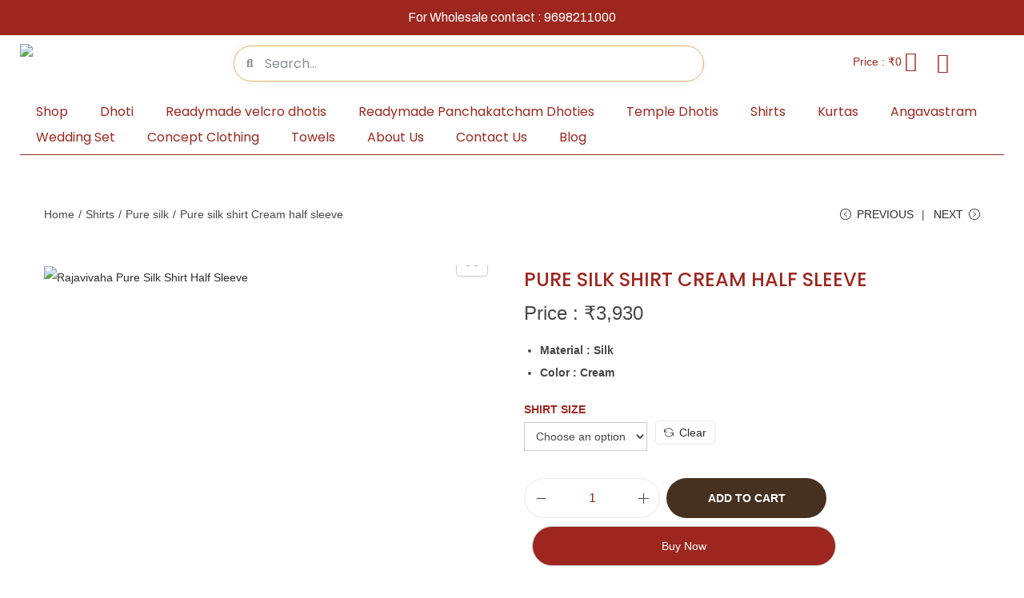

--- FILE ---
content_type: text/css
request_url: https://rajavivaha.com/wp-content/uploads/elementor/css/post-9.css?ver=1735753675
body_size: 226
content:
.elementor-kit-9{--e-global-color-primary:#9D271F;--e-global-color-secondary:#E3B16B;--e-global-color-text:#333333;--e-global-color-accent:#4D3829;--e-global-color-kadence1:#2B6CB0;--e-global-color-kadence2:#215387;--e-global-color-kadence3:#1A202C;--e-global-color-kadence4:#2D3748;--e-global-color-kadence5:#4A5568;--e-global-color-kadence6:#718096;--e-global-color-kadence7:#EDF2F7;--e-global-color-kadence8:#F7FAFC;--e-global-color-kadence9:#ffffff;--e-global-color-6780bcd:#FFFFFF;--e-global-color-33beac6:#000000;--e-global-typography-primary-font-family:"Poppins";--e-global-typography-primary-font-size:28px;--e-global-typography-primary-font-weight:600;--e-global-typography-primary-text-transform:capitalize;--e-global-typography-secondary-font-family:"Poppins";--e-global-typography-secondary-font-size:22px;--e-global-typography-secondary-font-weight:500;--e-global-typography-text-font-family:"Poppins";--e-global-typography-text-font-size:16px;--e-global-typography-text-font-weight:400;--e-global-typography-accent-font-family:"Poppins";--e-global-typography-accent-font-size:16px;--e-global-typography-accent-font-weight:500;--e-global-typography-accent-text-transform:capitalize;--e-global-typography-d15e389-font-family:"Poppins";--e-global-typography-d15e389-font-size:36px;--e-global-typography-d15e389-font-weight:600;--e-global-typography-d15e389-text-transform:capitalize;--e-global-typography-3c1b999-font-family:"Poppins";--e-global-typography-3c1b999-font-size:42px;--e-global-typography-3c1b999-font-weight:600;--e-global-typography-3c1b999-text-transform:capitalize;--e-global-typography-1678747-font-family:"Poppins";--e-global-typography-1678747-font-size:14px;--e-global-typography-1678747-font-weight:400;--e-global-typography-a5e26e8-font-family:"Poppins";--e-global-typography-a5e26e8-font-size:12px;--e-global-typography-a5e26e8-font-weight:300;--e-global-typography-a5e26e8-text-transform:capitalize;--e-global-typography-a5e26e8-line-height:20px;}.elementor-section.elementor-section-boxed > .elementor-container{max-width:1250px;}.e-con{--container-max-width:1250px;}.elementor-widget:not(:last-child){margin-block-end:20px;}.elementor-element{--widgets-spacing:20px 20px;}{}h1.entry-title{display:var(--page-title-display);}.elementor-kit-9 e-page-transition{background-color:#FFBC7D;}@media(max-width:1024px){.elementor-section.elementor-section-boxed > .elementor-container{max-width:1024px;}.e-con{--container-max-width:1024px;}}@media(max-width:767px){.elementor-kit-9{--e-global-typography-primary-font-size:18px;--e-global-typography-secondary-font-size:18px;--e-global-typography-text-font-size:11px;--e-global-typography-text-line-height:20px;--e-global-typography-accent-font-size:12px;--e-global-typography-d15e389-font-size:26px;--e-global-typography-3c1b999-font-size:32px;--e-global-typography-1678747-font-size:10px;--e-global-typography-1678747-line-height:25px;--e-global-typography-a5e26e8-font-size:10px;}.elementor-section.elementor-section-boxed > .elementor-container{max-width:767px;}.e-con{--container-max-width:767px;}}

--- FILE ---
content_type: text/css
request_url: https://rajavivaha.com/wp-content/uploads/elementor/css/post-2004.css?ver=1762844191
body_size: 1538
content:
.elementor-2004 .elementor-element.elementor-element-1d7e94a4:not(.elementor-motion-effects-element-type-background), .elementor-2004 .elementor-element.elementor-element-1d7e94a4 > .elementor-motion-effects-container > .elementor-motion-effects-layer{background-color:var( --e-global-color-primary );}.elementor-2004 .elementor-element.elementor-element-1d7e94a4{transition:background 0.3s, border 0.3s, border-radius 0.3s, box-shadow 0.3s;}.elementor-2004 .elementor-element.elementor-element-1d7e94a4 > .elementor-background-overlay{transition:background 0.3s, border-radius 0.3s, opacity 0.3s;}.elementor-2004 .elementor-element.elementor-element-7deb7a1c.elementor-column > .elementor-widget-wrap{justify-content:center;}.elementor-2004 .elementor-element.elementor-element-1cfb35e3 .ekit-header-info > li > a{color:#FFFFFF;font-family:"Archivo", Sans-serif;font-size:16px;font-weight:400;line-height:24px;}.elementor-2004 .elementor-element.elementor-element-1cfb35e3 .ekit-header-info > li > a i{font-size:20px;}.elementor-2004 .elementor-element.elementor-element-1cfb35e3 .ekit-header-info > li > a svg{max-width:20px;height:auto;}.elementor-2004 .elementor-element.elementor-element-1cfb35e3 .ekit-header-info > li > a i, .elementor-2004 .elementor-element.elementor-element-1cfb35e3 .ekit-header-info > li > a svg{margin-right:10px;}.elementor-2004 .elementor-element.elementor-element-1cfb35e3{width:auto;max-width:auto;--e-transform-transition-duration:100ms;}.elementor-2004 .elementor-element.elementor-element-8b0860d:not(.elementor-motion-effects-element-type-background), .elementor-2004 .elementor-element.elementor-element-8b0860d > .elementor-motion-effects-container > .elementor-motion-effects-layer{background-color:#FFFFFF;}.elementor-2004 .elementor-element.elementor-element-8b0860d{transition:background 0.3s, border 0.3s, border-radius 0.3s, box-shadow 0.3s;}.elementor-2004 .elementor-element.elementor-element-8b0860d > .elementor-background-overlay{transition:background 0.3s, border-radius 0.3s, opacity 0.3s;}.elementor-bc-flex-widget .elementor-2004 .elementor-element.elementor-element-6e5f9ad.elementor-column .elementor-widget-wrap{align-items:center;}.elementor-2004 .elementor-element.elementor-element-6e5f9ad.elementor-column.elementor-element[data-element_type="column"] > .elementor-widget-wrap.elementor-element-populated{align-content:center;align-items:center;}.elementor-2004 .elementor-element.elementor-element-6e5f9ad.elementor-column > .elementor-widget-wrap{justify-content:center;}.elementor-2004 .elementor-element.elementor-element-4616c93 .elementor-search-form__container{min-height:45px;box-shadow:0px 0px 10px 0px rgba(233.25, 233.25, 233.25, 0.5);}.elementor-2004 .elementor-element.elementor-element-4616c93 .elementor-search-form__submit{min-width:45px;}body:not(.rtl) .elementor-2004 .elementor-element.elementor-element-4616c93 .elementor-search-form__icon{padding-left:calc(45px / 3);}body.rtl .elementor-2004 .elementor-element.elementor-element-4616c93 .elementor-search-form__icon{padding-right:calc(45px / 3);}.elementor-2004 .elementor-element.elementor-element-4616c93 .elementor-search-form__input, .elementor-2004 .elementor-element.elementor-element-4616c93.elementor-search-form--button-type-text .elementor-search-form__submit{padding-left:calc(45px / 3);padding-right:calc(45px / 3);}.elementor-2004 .elementor-element.elementor-element-4616c93 input[type="search"].elementor-search-form__input{font-family:var( --e-global-typography-text-font-family ), Sans-serif;font-size:var( --e-global-typography-text-font-size );font-weight:var( --e-global-typography-text-font-weight );}.elementor-2004 .elementor-element.elementor-element-4616c93:not(.elementor-search-form--skin-full_screen) .elementor-search-form__container{background-color:#FFFFFF;border-color:var( --e-global-color-secondary );border-width:1px 1px 1px 1px;border-radius:50px;}.elementor-2004 .elementor-element.elementor-element-4616c93.elementor-search-form--skin-full_screen input[type="search"].elementor-search-form__input{background-color:#FFFFFF;border-color:var( --e-global-color-secondary );border-width:1px 1px 1px 1px;border-radius:50px;}.elementor-2004 .elementor-element.elementor-element-4616c93 > .elementor-widget-container{padding:0px 0px 0px 0px;}.elementor-bc-flex-widget .elementor-2004 .elementor-element.elementor-element-ddb5033.elementor-column .elementor-widget-wrap{align-items:center;}.elementor-2004 .elementor-element.elementor-element-ddb5033.elementor-column.elementor-element[data-element_type="column"] > .elementor-widget-wrap.elementor-element-populated{align-content:center;align-items:center;}.elementor-bc-flex-widget .elementor-2004 .elementor-element.elementor-element-2036e20.elementor-column .elementor-widget-wrap{align-items:center;}.elementor-2004 .elementor-element.elementor-element-2036e20.elementor-column.elementor-element[data-element_type="column"] > .elementor-widget-wrap.elementor-element-populated{align-content:center;align-items:center;}.elementor-2004 .elementor-element.elementor-element-0f235a0{--main-alignment:right;--divider-style:solid;--subtotal-divider-style:solid;--elementor-remove-from-cart-button:none;--remove-from-cart-button:block;--toggle-button-text-color:var( --e-global-color-primary );--toggle-button-icon-color:var( --e-global-color-primary );--toggle-button-border-width:0px;--toggle-button-border-radius:0px;--toggle-icon-size:25px;--toggle-icon-padding:0px 0px 0px 0px;--cart-border-style:none;--cart-footer-layout:1fr 1fr;--products-max-height-sidecart:calc(100vh - 240px);--products-max-height-minicart:calc(100vh - 385px);}.elementor-2004 .elementor-element.elementor-element-0f235a0 .elementor-menu-cart__toggle .elementor-button{font-family:"Helvetica", Sans-serif;font-size:14px;}.elementor-2004 .elementor-element.elementor-element-0f235a0 .widget_shopping_cart_content{--subtotal-divider-left-width:0;--subtotal-divider-right-width:0;}.elementor-bc-flex-widget .elementor-2004 .elementor-element.elementor-element-eb97186.elementor-column .elementor-widget-wrap{align-items:center;}.elementor-2004 .elementor-element.elementor-element-eb97186.elementor-column.elementor-element[data-element_type="column"] > .elementor-widget-wrap.elementor-element-populated{align-content:center;align-items:center;}.elementor-2004 .elementor-element.elementor-element-979ce73 .elementor-icon-wrapper{text-align:left;}.elementor-2004 .elementor-element.elementor-element-979ce73.elementor-view-stacked .elementor-icon{background-color:var( --e-global-color-primary );}.elementor-2004 .elementor-element.elementor-element-979ce73.elementor-view-framed .elementor-icon, .elementor-2004 .elementor-element.elementor-element-979ce73.elementor-view-default .elementor-icon{color:var( --e-global-color-primary );border-color:var( --e-global-color-primary );}.elementor-2004 .elementor-element.elementor-element-979ce73.elementor-view-framed .elementor-icon, .elementor-2004 .elementor-element.elementor-element-979ce73.elementor-view-default .elementor-icon svg{fill:var( --e-global-color-primary );}.elementor-2004 .elementor-element.elementor-element-979ce73 .elementor-icon{font-size:25px;}.elementor-2004 .elementor-element.elementor-element-979ce73 .elementor-icon svg{height:25px;}.elementor-2004 .elementor-element.elementor-element-979ce73 > .elementor-widget-container{margin:0% 0% -10% 0%;}.elementor-2004 .elementor-element.elementor-element-cdc6c1b .elementor-menu-toggle{margin-left:auto;}.elementor-2004 .elementor-element.elementor-element-cdc6c1b .elementor-nav-menu .elementor-item{font-family:var( --e-global-typography-text-font-family ), Sans-serif;font-size:var( --e-global-typography-text-font-size );font-weight:var( --e-global-typography-text-font-weight );}.elementor-2004 .elementor-element.elementor-element-cdc6c1b .elementor-nav-menu--main .elementor-item{color:var( --e-global-color-primary );fill:var( --e-global-color-primary );padding-top:6px;padding-bottom:6px;}.elementor-2004 .elementor-element.elementor-element-cdc6c1b .elementor-nav-menu--main .elementor-item:hover,
					.elementor-2004 .elementor-element.elementor-element-cdc6c1b .elementor-nav-menu--main .elementor-item.elementor-item-active,
					.elementor-2004 .elementor-element.elementor-element-cdc6c1b .elementor-nav-menu--main .elementor-item.highlighted,
					.elementor-2004 .elementor-element.elementor-element-cdc6c1b .elementor-nav-menu--main .elementor-item:focus{color:var( --e-global-color-primary );fill:var( --e-global-color-primary );}.elementor-2004 .elementor-element.elementor-element-cdc6c1b .elementor-nav-menu--main .elementor-item.elementor-item-active{color:var( --e-global-color-primary );}.elementor-2004 .elementor-element.elementor-element-cdc6c1b .elementor-nav-menu--dropdown a:hover,
					.elementor-2004 .elementor-element.elementor-element-cdc6c1b .elementor-nav-menu--dropdown a.elementor-item-active,
					.elementor-2004 .elementor-element.elementor-element-cdc6c1b .elementor-nav-menu--dropdown a.highlighted,
					.elementor-2004 .elementor-element.elementor-element-cdc6c1b .elementor-menu-toggle:hover{color:var( --e-global-color-kadence9 );}.elementor-2004 .elementor-element.elementor-element-cdc6c1b .elementor-nav-menu--dropdown a:hover,
					.elementor-2004 .elementor-element.elementor-element-cdc6c1b .elementor-nav-menu--dropdown a.elementor-item-active,
					.elementor-2004 .elementor-element.elementor-element-cdc6c1b .elementor-nav-menu--dropdown a.highlighted{background-color:var( --e-global-color-primary );}.elementor-2004 .elementor-element.elementor-element-cdc6c1b .elementor-nav-menu--dropdown a.elementor-item-active{color:var( --e-global-color-kadence9 );background-color:var( --e-global-color-primary );}.elementor-2004 .elementor-element.elementor-element-cdc6c1b .elementor-nav-menu--dropdown .elementor-item, .elementor-2004 .elementor-element.elementor-element-cdc6c1b .elementor-nav-menu--dropdown  .elementor-sub-item{font-family:var( --e-global-typography-text-font-family ), Sans-serif;font-size:var( --e-global-typography-text-font-size );font-weight:var( --e-global-typography-text-font-weight );}.elementor-2004 .elementor-element.elementor-element-cdc6c1b > .elementor-widget-container{margin:0% 0% 0% 0%;}.elementor-2004 .elementor-element.elementor-element-26532b2{--divider-border-style:solid;--divider-color:var( --e-global-color-primary );--divider-border-width:1px;}.elementor-2004 .elementor-element.elementor-element-26532b2 .elementor-divider-separator{width:100%;}.elementor-2004 .elementor-element.elementor-element-26532b2 .elementor-divider{padding-top:15px;padding-bottom:15px;}.elementor-2004 .elementor-element.elementor-element-26532b2 > .elementor-widget-container{margin:-30px 0px 0px 0px;}.elementor-2004 .elementor-element.elementor-element-ad847e2:not(.elementor-motion-effects-element-type-background), .elementor-2004 .elementor-element.elementor-element-ad847e2 > .elementor-motion-effects-container > .elementor-motion-effects-layer{background-color:var( --e-global-color-6780bcd );}.elementor-2004 .elementor-element.elementor-element-ad847e2{transition:background 0.3s, border 0.3s, border-radius 0.3s, box-shadow 0.3s;}.elementor-2004 .elementor-element.elementor-element-ad847e2 > .elementor-background-overlay{transition:background 0.3s, border-radius 0.3s, opacity 0.3s;}.elementor-bc-flex-widget .elementor-2004 .elementor-element.elementor-element-0b59cba.elementor-column .elementor-widget-wrap{align-items:center;}.elementor-2004 .elementor-element.elementor-element-0b59cba.elementor-column.elementor-element[data-element_type="column"] > .elementor-widget-wrap.elementor-element-populated{align-content:center;align-items:center;}.elementor-bc-flex-widget .elementor-2004 .elementor-element.elementor-element-a23cfe0.elementor-column .elementor-widget-wrap{align-items:center;}.elementor-2004 .elementor-element.elementor-element-a23cfe0.elementor-column.elementor-element[data-element_type="column"] > .elementor-widget-wrap.elementor-element-populated{align-content:center;align-items:center;}.elementor-2004 .elementor-element.elementor-element-d79af07{--main-alignment:right;--divider-style:solid;--subtotal-divider-style:solid;--elementor-remove-from-cart-button:none;--remove-from-cart-button:block;--toggle-button-icon-color:var( --e-global-color-primary );--toggle-button-icon-hover-color:var( --e-global-color-primary );--toggle-button-border-width:0px;--toggle-button-border-radius:0px;--toggle-icon-size:25px;--toggle-icon-padding:0px 0px 0px 0px;--cart-border-style:none;--cart-footer-layout:1fr 1fr;--products-max-height-sidecart:calc(100vh - 240px);--products-max-height-minicart:calc(100vh - 385px);}.elementor-2004 .elementor-element.elementor-element-d79af07 .widget_shopping_cart_content{--subtotal-divider-left-width:0;--subtotal-divider-right-width:0;}.elementor-bc-flex-widget .elementor-2004 .elementor-element.elementor-element-26d1011.elementor-column .elementor-widget-wrap{align-items:center;}.elementor-2004 .elementor-element.elementor-element-26d1011.elementor-column.elementor-element[data-element_type="column"] > .elementor-widget-wrap.elementor-element-populated{align-content:center;align-items:center;}.elementor-2004 .elementor-element.elementor-element-305039c .elementor-menu-toggle{margin-left:auto;background-color:var( --e-global-color-primary );}.elementor-2004 .elementor-element.elementor-element-305039c .elementor-nav-menu .elementor-item{font-family:var( --e-global-typography-text-font-family ), Sans-serif;font-size:var( --e-global-typography-text-font-size );font-weight:var( --e-global-typography-text-font-weight );}.elementor-2004 .elementor-element.elementor-element-305039c .elementor-nav-menu--main .elementor-item{color:var( --e-global-color-primary );fill:var( --e-global-color-primary );padding-top:6px;padding-bottom:6px;}.elementor-2004 .elementor-element.elementor-element-305039c .elementor-nav-menu--main .elementor-item:hover,
					.elementor-2004 .elementor-element.elementor-element-305039c .elementor-nav-menu--main .elementor-item.elementor-item-active,
					.elementor-2004 .elementor-element.elementor-element-305039c .elementor-nav-menu--main .elementor-item.highlighted,
					.elementor-2004 .elementor-element.elementor-element-305039c .elementor-nav-menu--main .elementor-item:focus{color:var( --e-global-color-primary );fill:var( --e-global-color-primary );}.elementor-2004 .elementor-element.elementor-element-305039c .elementor-nav-menu--main .elementor-item.elementor-item-active{color:var( --e-global-color-primary );}.elementor-2004 .elementor-element.elementor-element-305039c .elementor-nav-menu--dropdown a:hover,
					.elementor-2004 .elementor-element.elementor-element-305039c .elementor-nav-menu--dropdown a.elementor-item-active,
					.elementor-2004 .elementor-element.elementor-element-305039c .elementor-nav-menu--dropdown a.highlighted,
					.elementor-2004 .elementor-element.elementor-element-305039c .elementor-menu-toggle:hover{color:var( --e-global-color-kadence9 );}.elementor-2004 .elementor-element.elementor-element-305039c .elementor-nav-menu--dropdown a:hover,
					.elementor-2004 .elementor-element.elementor-element-305039c .elementor-nav-menu--dropdown a.elementor-item-active,
					.elementor-2004 .elementor-element.elementor-element-305039c .elementor-nav-menu--dropdown a.highlighted{background-color:var( --e-global-color-primary );}.elementor-2004 .elementor-element.elementor-element-305039c .elementor-nav-menu--dropdown a.elementor-item-active{color:var( --e-global-color-kadence9 );background-color:var( --e-global-color-primary );}.elementor-2004 .elementor-element.elementor-element-305039c .elementor-nav-menu--dropdown .elementor-item, .elementor-2004 .elementor-element.elementor-element-305039c .elementor-nav-menu--dropdown  .elementor-sub-item{font-family:var( --e-global-typography-text-font-family ), Sans-serif;font-size:var( --e-global-typography-text-font-size );font-weight:var( --e-global-typography-text-font-weight );}.elementor-2004 .elementor-element.elementor-element-305039c div.elementor-menu-toggle{color:var( --e-global-color-6780bcd );}.elementor-2004 .elementor-element.elementor-element-305039c div.elementor-menu-toggle svg{fill:var( --e-global-color-6780bcd );}.elementor-2004 .elementor-element.elementor-element-a489752:not(.elementor-motion-effects-element-type-background), .elementor-2004 .elementor-element.elementor-element-a489752 > .elementor-motion-effects-container > .elementor-motion-effects-layer{background-color:var( --e-global-color-6780bcd );}.elementor-2004 .elementor-element.elementor-element-a489752{box-shadow:2px 2px 2px 0px rgba(234.75000000000003, 234.75000000000003, 234.75000000000003, 0.5);transition:background 0.3s, border 0.3s, border-radius 0.3s, box-shadow 0.3s;}.elementor-2004 .elementor-element.elementor-element-a489752 > .elementor-background-overlay{transition:background 0.3s, border-radius 0.3s, opacity 0.3s;}.elementor-2004 .elementor-element.elementor-element-60d97e5 .elementor-search-form__container{min-height:45px;box-shadow:0px 0px 10px 0px rgba(237.75, 237.75, 237.75, 0.5);}.elementor-2004 .elementor-element.elementor-element-60d97e5 .elementor-search-form__submit{min-width:45px;}body:not(.rtl) .elementor-2004 .elementor-element.elementor-element-60d97e5 .elementor-search-form__icon{padding-left:calc(45px / 3);}body.rtl .elementor-2004 .elementor-element.elementor-element-60d97e5 .elementor-search-form__icon{padding-right:calc(45px / 3);}.elementor-2004 .elementor-element.elementor-element-60d97e5 .elementor-search-form__input, .elementor-2004 .elementor-element.elementor-element-60d97e5.elementor-search-form--button-type-text .elementor-search-form__submit{padding-left:calc(45px / 3);padding-right:calc(45px / 3);}.elementor-2004 .elementor-element.elementor-element-60d97e5 input[type="search"].elementor-search-form__input{font-family:var( --e-global-typography-text-font-family ), Sans-serif;font-size:var( --e-global-typography-text-font-size );font-weight:var( --e-global-typography-text-font-weight );}.elementor-2004 .elementor-element.elementor-element-60d97e5:not(.elementor-search-form--skin-full_screen) .elementor-search-form__container{background-color:var( --e-global-color-kadence9 );border-color:var( --e-global-color-text );border-width:1px 1px 1px 1px;border-radius:50px;}.elementor-2004 .elementor-element.elementor-element-60d97e5.elementor-search-form--skin-full_screen input[type="search"].elementor-search-form__input{background-color:var( --e-global-color-kadence9 );border-color:var( --e-global-color-text );border-width:1px 1px 1px 1px;border-radius:50px;}.elementor-2004 .elementor-element.elementor-element-60d97e5 > .elementor-widget-container{padding:0px 50px 0px 50px;}@media(min-width:768px){.elementor-2004 .elementor-element.elementor-element-a626f89{width:21.357%;}.elementor-2004 .elementor-element.elementor-element-6e5f9ad{width:48.665%;}.elementor-2004 .elementor-element.elementor-element-ddb5033{width:29.642%;}.elementor-2004 .elementor-element.elementor-element-2036e20{width:73.005%;}.elementor-2004 .elementor-element.elementor-element-eb97186{width:26.706%;}}@media(max-width:1024px) and (min-width:768px){.elementor-2004 .elementor-element.elementor-element-a626f89{width:20%;}.elementor-2004 .elementor-element.elementor-element-6e5f9ad{width:50%;}.elementor-2004 .elementor-element.elementor-element-ddb5033{width:30%;}}@media(max-width:1024px){.elementor-bc-flex-widget .elementor-2004 .elementor-element.elementor-element-a626f89.elementor-column .elementor-widget-wrap{align-items:center;}.elementor-2004 .elementor-element.elementor-element-a626f89.elementor-column.elementor-element[data-element_type="column"] > .elementor-widget-wrap.elementor-element-populated{align-content:center;align-items:center;}.elementor-2004 .elementor-element.elementor-element-4616c93 input[type="search"].elementor-search-form__input{font-size:var( --e-global-typography-text-font-size );}.elementor-2004 .elementor-element.elementor-element-cdc6c1b .elementor-nav-menu .elementor-item{font-size:var( --e-global-typography-text-font-size );}.elementor-2004 .elementor-element.elementor-element-cdc6c1b .elementor-nav-menu--dropdown .elementor-item, .elementor-2004 .elementor-element.elementor-element-cdc6c1b .elementor-nav-menu--dropdown  .elementor-sub-item{font-size:var( --e-global-typography-text-font-size );}.elementor-2004 .elementor-element.elementor-element-305039c .elementor-nav-menu .elementor-item{font-size:var( --e-global-typography-text-font-size );}.elementor-2004 .elementor-element.elementor-element-305039c .elementor-nav-menu--dropdown .elementor-item, .elementor-2004 .elementor-element.elementor-element-305039c .elementor-nav-menu--dropdown  .elementor-sub-item{font-size:var( --e-global-typography-text-font-size );}.elementor-2004 .elementor-element.elementor-element-60d97e5 input[type="search"].elementor-search-form__input{font-size:var( --e-global-typography-text-font-size );}}@media(max-width:767px){.elementor-2004 .elementor-element.elementor-element-4616c93 input[type="search"].elementor-search-form__input{font-size:var( --e-global-typography-text-font-size );}.elementor-2004 .elementor-element.elementor-element-cdc6c1b .elementor-nav-menu .elementor-item{font-size:var( --e-global-typography-text-font-size );}.elementor-2004 .elementor-element.elementor-element-cdc6c1b .elementor-nav-menu--dropdown .elementor-item, .elementor-2004 .elementor-element.elementor-element-cdc6c1b .elementor-nav-menu--dropdown  .elementor-sub-item{font-size:var( --e-global-typography-text-font-size );}.elementor-2004 .elementor-element.elementor-element-0b59cba{width:60%;}.elementor-2004 .elementor-element.elementor-element-77bbf05{text-align:left;}.elementor-2004 .elementor-element.elementor-element-77bbf05 img{max-width:70%;}.elementor-2004 .elementor-element.elementor-element-a23cfe0{width:25%;}.elementor-2004 .elementor-element.elementor-element-d79af07{--toggle-icon-size:30px;}.elementor-2004 .elementor-element.elementor-element-26d1011{width:15%;}.elementor-2004 .elementor-element.elementor-element-305039c .elementor-nav-menu .elementor-item{font-size:var( --e-global-typography-text-font-size );}.elementor-2004 .elementor-element.elementor-element-305039c .elementor-nav-menu--dropdown .elementor-item, .elementor-2004 .elementor-element.elementor-element-305039c .elementor-nav-menu--dropdown  .elementor-sub-item{font-size:var( --e-global-typography-text-font-size );}.elementor-2004 .elementor-element.elementor-element-305039c .elementor-nav-menu--main > .elementor-nav-menu > li > .elementor-nav-menu--dropdown, .elementor-2004 .elementor-element.elementor-element-305039c .elementor-nav-menu__container.elementor-nav-menu--dropdown{margin-top:12px !important;}.elementor-2004 .elementor-element.elementor-element-a489752{margin-top:-2%;margin-bottom:0%;padding:3px 3px 6px 3px;}.elementor-2004 .elementor-element.elementor-element-60d97e5 input[type="search"].elementor-search-form__input{font-size:var( --e-global-typography-text-font-size );}.elementor-2004 .elementor-element.elementor-element-60d97e5 > .elementor-widget-container{padding:3px 20px 3px 20px;}}

--- FILE ---
content_type: text/css
request_url: https://rajavivaha.com/wp-content/uploads/elementor/css/post-1605.css?ver=1735753676
body_size: 1046
content:
.elementor-1605 .elementor-element.elementor-element-1f06f13:not(.elementor-motion-effects-element-type-background), .elementor-1605 .elementor-element.elementor-element-1f06f13 > .elementor-motion-effects-container > .elementor-motion-effects-layer{background-color:#000000;}.elementor-1605 .elementor-element.elementor-element-1f06f13{transition:background 0.3s, border 0.3s, border-radius 0.3s, box-shadow 0.3s;padding:50px 0px 0px 0px;}.elementor-1605 .elementor-element.elementor-element-1f06f13 > .elementor-background-overlay{transition:background 0.3s, border-radius 0.3s, opacity 0.3s;}.elementor-1605 .elementor-element.elementor-element-c04b49e{text-align:left;}.elementor-1605 .elementor-element.elementor-element-c04b49e .elementor-heading-title{color:var( --e-global-color-6780bcd );font-family:"Poppins", Sans-serif;font-size:14px;font-weight:500;}.elementor-1605 .elementor-element.elementor-element-fb1dac2{--divider-border-style:solid;--divider-color:#9E271F;--divider-border-width:1px;}.elementor-1605 .elementor-element.elementor-element-fb1dac2 .elementor-divider-separator{width:100%;}.elementor-1605 .elementor-element.elementor-element-fb1dac2 .elementor-divider{padding-top:10px;padding-bottom:10px;}.elementor-1605 .elementor-element.elementor-element-fb1dac2 > .elementor-widget-container{margin:-6% 0% 0% 0%;padding:0% 0% 0% 0%;}.elementor-1605 .elementor-element.elementor-element-bf0d939 .elementor-icon-list-items:not(.elementor-inline-items) .elementor-icon-list-item:not(:last-child){padding-bottom:calc(10px/2);}.elementor-1605 .elementor-element.elementor-element-bf0d939 .elementor-icon-list-items:not(.elementor-inline-items) .elementor-icon-list-item:not(:first-child){margin-top:calc(10px/2);}.elementor-1605 .elementor-element.elementor-element-bf0d939 .elementor-icon-list-items.elementor-inline-items .elementor-icon-list-item{margin-right:calc(10px/2);margin-left:calc(10px/2);}.elementor-1605 .elementor-element.elementor-element-bf0d939 .elementor-icon-list-items.elementor-inline-items{margin-right:calc(-10px/2);margin-left:calc(-10px/2);}body.rtl .elementor-1605 .elementor-element.elementor-element-bf0d939 .elementor-icon-list-items.elementor-inline-items .elementor-icon-list-item:after{left:calc(-10px/2);}body:not(.rtl) .elementor-1605 .elementor-element.elementor-element-bf0d939 .elementor-icon-list-items.elementor-inline-items .elementor-icon-list-item:after{right:calc(-10px/2);}.elementor-1605 .elementor-element.elementor-element-bf0d939 .elementor-icon-list-icon i{transition:color 0.3s;}.elementor-1605 .elementor-element.elementor-element-bf0d939 .elementor-icon-list-icon svg{transition:fill 0.3s;}.elementor-1605 .elementor-element.elementor-element-bf0d939{--e-icon-list-icon-size:14px;--icon-vertical-offset:0px;}.elementor-1605 .elementor-element.elementor-element-bf0d939 .elementor-icon-list-item > .elementor-icon-list-text, .elementor-1605 .elementor-element.elementor-element-bf0d939 .elementor-icon-list-item > a{font-family:"Poppins", Sans-serif;font-size:13px;font-weight:400;}.elementor-1605 .elementor-element.elementor-element-bf0d939 .elementor-icon-list-text{color:var( --e-global-color-6780bcd );transition:color 0.3s;}.elementor-1605 .elementor-element.elementor-element-1b1690b{text-align:left;}.elementor-1605 .elementor-element.elementor-element-1b1690b .elementor-heading-title{color:var( --e-global-color-6780bcd );font-family:"Poppins", Sans-serif;font-size:14px;font-weight:500;}.elementor-1605 .elementor-element.elementor-element-48d23c2{--divider-border-style:solid;--divider-color:#9E271F;--divider-border-width:1px;}.elementor-1605 .elementor-element.elementor-element-48d23c2 .elementor-divider-separator{width:100%;}.elementor-1605 .elementor-element.elementor-element-48d23c2 .elementor-divider{padding-top:10px;padding-bottom:10px;}.elementor-1605 .elementor-element.elementor-element-48d23c2 > .elementor-widget-container{margin:-6% 0% 0% 0%;padding:0% 0% 0% 0%;}.elementor-1605 .elementor-element.elementor-element-1294f70 .elementor-icon-list-items:not(.elementor-inline-items) .elementor-icon-list-item:not(:last-child){padding-bottom:calc(0px/2);}.elementor-1605 .elementor-element.elementor-element-1294f70 .elementor-icon-list-items:not(.elementor-inline-items) .elementor-icon-list-item:not(:first-child){margin-top:calc(0px/2);}.elementor-1605 .elementor-element.elementor-element-1294f70 .elementor-icon-list-items.elementor-inline-items .elementor-icon-list-item{margin-right:calc(0px/2);margin-left:calc(0px/2);}.elementor-1605 .elementor-element.elementor-element-1294f70 .elementor-icon-list-items.elementor-inline-items{margin-right:calc(-0px/2);margin-left:calc(-0px/2);}body.rtl .elementor-1605 .elementor-element.elementor-element-1294f70 .elementor-icon-list-items.elementor-inline-items .elementor-icon-list-item:after{left:calc(-0px/2);}body:not(.rtl) .elementor-1605 .elementor-element.elementor-element-1294f70 .elementor-icon-list-items.elementor-inline-items .elementor-icon-list-item:after{right:calc(-0px/2);}.elementor-1605 .elementor-element.elementor-element-1294f70 .elementor-icon-list-icon i{transition:color 0.3s;}.elementor-1605 .elementor-element.elementor-element-1294f70 .elementor-icon-list-icon svg{transition:fill 0.3s;}.elementor-1605 .elementor-element.elementor-element-1294f70{--e-icon-list-icon-size:14px;--icon-vertical-offset:0px;}.elementor-1605 .elementor-element.elementor-element-1294f70 .elementor-icon-list-item > .elementor-icon-list-text, .elementor-1605 .elementor-element.elementor-element-1294f70 .elementor-icon-list-item > a{font-family:"Poppins", Sans-serif;font-size:13px;font-weight:400;}.elementor-1605 .elementor-element.elementor-element-1294f70 .elementor-icon-list-text{color:var( --e-global-color-6780bcd );transition:color 0.3s;}.elementor-1605 .elementor-element.elementor-element-19f68b4{text-align:left;}.elementor-1605 .elementor-element.elementor-element-19f68b4 .elementor-heading-title{color:var( --e-global-color-kadence9 );font-family:"Poppins", Sans-serif;font-size:14px;font-weight:500;}.elementor-1605 .elementor-element.elementor-element-d3e84c2{--divider-border-style:solid;--divider-color:#9E271F;--divider-border-width:1px;}.elementor-1605 .elementor-element.elementor-element-d3e84c2 .elementor-divider-separator{width:100%;}.elementor-1605 .elementor-element.elementor-element-d3e84c2 .elementor-divider{padding-top:10px;padding-bottom:10px;}.elementor-1605 .elementor-element.elementor-element-d3e84c2 > .elementor-widget-container{margin:-6% 0% 0% 0%;padding:0% 0% 0% 0%;}.elementor-1605 .elementor-element.elementor-element-12c439e{text-align:left;}.elementor-1605 .elementor-element.elementor-element-12c439e .elementor-heading-title{color:var( --e-global-color-6780bcd );font-family:"Poppins", Sans-serif;font-size:13px;font-weight:400;}.elementor-1605 .elementor-element.elementor-element-9a8463d .elementor-field-group{padding-right:calc( 10px/2 );padding-left:calc( 10px/2 );margin-bottom:10px;}.elementor-1605 .elementor-element.elementor-element-9a8463d .elementor-form-fields-wrapper{margin-left:calc( -10px/2 );margin-right:calc( -10px/2 );margin-bottom:-10px;}.elementor-1605 .elementor-element.elementor-element-9a8463d .elementor-field-group.recaptcha_v3-bottomleft, .elementor-1605 .elementor-element.elementor-element-9a8463d .elementor-field-group.recaptcha_v3-bottomright{margin-bottom:0;}body.rtl .elementor-1605 .elementor-element.elementor-element-9a8463d .elementor-labels-inline .elementor-field-group > label{padding-left:0px;}body:not(.rtl) .elementor-1605 .elementor-element.elementor-element-9a8463d .elementor-labels-inline .elementor-field-group > label{padding-right:0px;}body .elementor-1605 .elementor-element.elementor-element-9a8463d .elementor-labels-above .elementor-field-group > label{padding-bottom:0px;}.elementor-1605 .elementor-element.elementor-element-9a8463d .elementor-field-type-html{padding-bottom:0px;}.elementor-1605 .elementor-element.elementor-element-9a8463d .elementor-field-group:not(.elementor-field-type-upload) .elementor-field:not(.elementor-select-wrapper){background-color:#ffffff;}.elementor-1605 .elementor-element.elementor-element-9a8463d .elementor-field-group .elementor-select-wrapper select{background-color:#ffffff;}.elementor-1605 .elementor-element.elementor-element-9a8463d .elementor-button{font-family:var( --e-global-typography-1678747-font-family ), Sans-serif;font-size:var( --e-global-typography-1678747-font-size );font-weight:var( --e-global-typography-1678747-font-weight );line-height:var( --e-global-typography-1678747-line-height );letter-spacing:var( --e-global-typography-1678747-letter-spacing );word-spacing:var( --e-global-typography-1678747-word-spacing );}.elementor-1605 .elementor-element.elementor-element-9a8463d .e-form__buttons__wrapper__button-next{background-color:var( --e-global-color-secondary );color:#ffffff;}.elementor-1605 .elementor-element.elementor-element-9a8463d .elementor-button[type="submit"]{background-color:var( --e-global-color-secondary );color:#ffffff;}.elementor-1605 .elementor-element.elementor-element-9a8463d .elementor-button[type="submit"] svg *{fill:#ffffff;}.elementor-1605 .elementor-element.elementor-element-9a8463d .e-form__buttons__wrapper__button-previous{background-color:var( --e-global-color-secondary );color:#ffffff;}.elementor-1605 .elementor-element.elementor-element-9a8463d .e-form__buttons__wrapper__button-next:hover{color:#ffffff;}.elementor-1605 .elementor-element.elementor-element-9a8463d .elementor-button[type="submit"]:hover{color:#ffffff;}.elementor-1605 .elementor-element.elementor-element-9a8463d .elementor-button[type="submit"]:hover svg *{fill:#ffffff;}.elementor-1605 .elementor-element.elementor-element-9a8463d .e-form__buttons__wrapper__button-previous:hover{color:#ffffff;}.elementor-1605 .elementor-element.elementor-element-9a8463d{--e-form-steps-indicators-spacing:20px;--e-form-steps-indicator-padding:30px;--e-form-steps-indicator-inactive-secondary-color:#ffffff;--e-form-steps-indicator-active-secondary-color:#ffffff;--e-form-steps-indicator-completed-secondary-color:#ffffff;--e-form-steps-divider-width:1px;--e-form-steps-divider-gap:10px;}.elementor-1605 .elementor-element.elementor-element-8c5b1c2:not(.elementor-motion-effects-element-type-background), .elementor-1605 .elementor-element.elementor-element-8c5b1c2 > .elementor-motion-effects-container > .elementor-motion-effects-layer{background-color:#000000;}.elementor-1605 .elementor-element.elementor-element-8c5b1c2{transition:background 0.3s, border 0.3s, border-radius 0.3s, box-shadow 0.3s;}.elementor-1605 .elementor-element.elementor-element-8c5b1c2 > .elementor-background-overlay{transition:background 0.3s, border-radius 0.3s, opacity 0.3s;}.elementor-bc-flex-widget .elementor-1605 .elementor-element.elementor-element-d6a34fd.elementor-column .elementor-widget-wrap{align-items:center;}.elementor-1605 .elementor-element.elementor-element-d6a34fd.elementor-column.elementor-element[data-element_type="column"] > .elementor-widget-wrap.elementor-element-populated{align-content:center;align-items:center;}.elementor-1605 .elementor-element.elementor-element-0cfc2a5 .elementor-heading-title{color:var( --e-global-color-6780bcd );font-family:var( --e-global-typography-a5e26e8-font-family ), Sans-serif;font-size:var( --e-global-typography-a5e26e8-font-size );font-weight:var( --e-global-typography-a5e26e8-font-weight );text-transform:var( --e-global-typography-a5e26e8-text-transform );line-height:var( --e-global-typography-a5e26e8-line-height );letter-spacing:var( --e-global-typography-a5e26e8-letter-spacing );word-spacing:var( --e-global-typography-a5e26e8-word-spacing );}.elementor-1605 .elementor-element.elementor-element-8be6b05{text-align:right;color:var( --e-global-color-6780bcd );}@media(max-width:1024px){.elementor-1605 .elementor-element.elementor-element-9a8463d .elementor-button{font-size:var( --e-global-typography-1678747-font-size );line-height:var( --e-global-typography-1678747-line-height );letter-spacing:var( --e-global-typography-1678747-letter-spacing );word-spacing:var( --e-global-typography-1678747-word-spacing );}.elementor-1605 .elementor-element.elementor-element-0cfc2a5 .elementor-heading-title{font-size:var( --e-global-typography-a5e26e8-font-size );line-height:var( --e-global-typography-a5e26e8-line-height );letter-spacing:var( --e-global-typography-a5e26e8-letter-spacing );word-spacing:var( --e-global-typography-a5e26e8-word-spacing );}}@media(max-width:767px){.elementor-1605 .elementor-element.elementor-element-1f06f13{padding:20px 0px 0px 0px;}.elementor-1605 .elementor-element.elementor-element-c04b49e .elementor-heading-title{font-size:18px;}.elementor-1605 .elementor-element.elementor-element-fb1dac2 > .elementor-widget-container{margin:-5% 0% 0% 0%;}.elementor-1605 .elementor-element.elementor-element-bf0d939 .elementor-icon-list-item > .elementor-icon-list-text, .elementor-1605 .elementor-element.elementor-element-bf0d939 .elementor-icon-list-item > a{font-size:10px;line-height:25px;}.elementor-1605 .elementor-element.elementor-element-1b1690b .elementor-heading-title{font-size:18px;}.elementor-1605 .elementor-element.elementor-element-48d23c2 > .elementor-widget-container{margin:-5% 0% 0% 0%;}.elementor-1605 .elementor-element.elementor-element-1294f70 .elementor-icon-list-item > .elementor-icon-list-text, .elementor-1605 .elementor-element.elementor-element-1294f70 .elementor-icon-list-item > a{font-size:10px;line-height:25px;}.elementor-1605 .elementor-element.elementor-element-19f68b4 .elementor-heading-title{font-size:18px;}.elementor-1605 .elementor-element.elementor-element-12c439e .elementor-heading-title{font-size:10px;line-height:25px;}.elementor-1605 .elementor-element.elementor-element-9a8463d .elementor-button{font-size:var( --e-global-typography-1678747-font-size );line-height:var( --e-global-typography-1678747-line-height );letter-spacing:var( --e-global-typography-1678747-letter-spacing );word-spacing:var( --e-global-typography-1678747-word-spacing );}.elementor-1605 .elementor-element.elementor-element-30592bd{margin-top:-5%;margin-bottom:0%;}.elementor-1605 .elementor-element.elementor-element-0cfc2a5{text-align:center;}.elementor-1605 .elementor-element.elementor-element-0cfc2a5 .elementor-heading-title{font-size:var( --e-global-typography-a5e26e8-font-size );line-height:var( --e-global-typography-a5e26e8-line-height );letter-spacing:var( --e-global-typography-a5e26e8-letter-spacing );word-spacing:var( --e-global-typography-a5e26e8-word-spacing );}.elementor-1605 .elementor-element.elementor-element-8be6b05{text-align:center;}}

--- FILE ---
content_type: application/x-javascript
request_url: https://rajavivaha.com/wp-content/plugins/woocommerce-abandoned-cart-recovery/assets/js/get-guest-info.js?ver=1.1.1
body_size: 704
content:
jQuery(document).ready(function ($) {
    'use strict';

    const App = {
        init() {
            if (
                '1' === wacv_localize.enable_gdpr &&
                ! $( '#wacv_checkout_gdpr_block' ).length
            ) {
                $( 'input#billing_email' ).after(
                    "<span id='wacv_checkout_gdpr_block'> <span style='font-size: x-small'> " +
                    wacv_localize.checkout_gdpr_message +
                    " <a style='cursor: pointer' id='wacv_checkout_gdpr_cancel'> " +
                    wacv_localize.checkout_gdpr_cancel +
                    ' </a></span></span>'
                );
            }
            $( '#wacv_checkout_gdpr_cancel' ).on( 'click', function () {
                App.set_cookie();
            } );

            if (wacv_localize.direct_trigger) {
                $('input#billing_email').on('change', function () {
                    var pattern = /^(([^<>()[\]\\.,;:\s@\"]+(\.[^<>()[\]\\.,;:\s@\"]+)*)|(\".+\"))@((\[[0-9]{1,3}\.[0-9]{1,3}\.[0-9]{1,3}\.[0-9]{1,3}\])|(([a-zA-Z\-0-9]+\.)+[a-zA-Z]{2,}))$/;

                    if (pattern.test($(this).val())) {
                        wacv_send_get_guest_info();
                    }
                });

                $('input#billing_phone').on('change', function () {
                    wacv_send_get_guest_info();
                });
            } else {
                $(document).on('change', 'input#billing_email, input#email', function () {
                    var pattern = /^(([^<>()[\]\\.,;:\s@\"]+(\.[^<>()[\]\\.,;:\s@\"]+)*)|(\".+\"))@((\[[0-9]{1,3}\.[0-9]{1,3}\.[0-9]{1,3}\.[0-9]{1,3}\])|(([a-zA-Z\-0-9]+\.)+[a-zA-Z]{2,}))$/;
                    if (pattern.test($(this).val())) {
                        wacv_send_get_guest_info();
                    }
                });

                $(document).on('change', 'input#billing_phone', function () {
                    wacv_send_get_guest_info();
                });
            }

            // $('input#billing_first_name,input#billing_last_name,input#billing_last_name,input#billing_country,input#billing_address_1,input#billing_city,input#billing_phone').change(function () {
            // });
            function wacv_send_get_guest_info() {
                let data = $('form.wc-block-components-form').serialize();
                if (data !== '') {
                    let $form = $('form.wc-block-components-form');
                    data = {
                        action: 'wacv_get_info',
                        billing_email: $form.find('input#email').val(),
                        shipping_first_name: $form.find('input#shipping-first_name').val(),
                        shipping_last_name: $form.find('input#shipping-last_name').val(),
                        shipping_address_1: $form.find('input#shipping-address_1').val(),
                        shipping_country: $form.find('#shipping-country input').val(),
                        shipping_city: $form.find('input#shipping-city').val(),
                        shipping_state: $form.find('#shipping-state input').val(),
                        shipping_postcode: $form.find('input#shipping-postcode').val(),
                        nonce: wacv_localize.nonce,
                    };
                    if ($('.wc-block-checkout__billing-fields').length) {
                        let billing = {
                            billing_first_name: $form.find('input#billing-first_name').val(),
                            billing_last_name: $form.find('input#billing-last_name').val(),
                            billing_address_1: $form.find('input#billing-address_1').val(),
                            billing_country: $form.find('#billing-country input').val(),
                            billing_city: $form.find('input#billing-city').val(),
                            billing_state: $form.find('#billing-state input').val(),
                            billing_postcode: $form.find('input#billing-postcode').val(),
                        };
                        $.extend(data, billing);
                    }
                } else {
                    data = $('form.woocommerce-checkout').serialize() + '&nonce=' + wacv_localize.nonce + '&action=wacv_get_info';
                }
                $.ajax({
                    url: wacv_localize.ajax_url,
                    data: data,
                    type: 'POST',
                    xhrFields: {
                        withCredentials: true
                    },
                    success: function (res) {
                    }
                });
            }
        },
        set_cookie() {
            let data = 'nonce=' + wacv_localize.nonce + '&action=wacv_update_gdpr';

            jQuery.post( wacv_localize.ajax_url, data, function ( response ) {
                if ( response.success ) {
                    $('#wacv_checkout_gdpr_block').empty();
                }
            } );
        }
    };

    App.init();

    $(document).ajaxComplete(function (event, xhr, settings) {
        if (settings.url === "/?wc-ajax=viwcaio_get_checkout_form") {
            App.init();
        }
    });

});